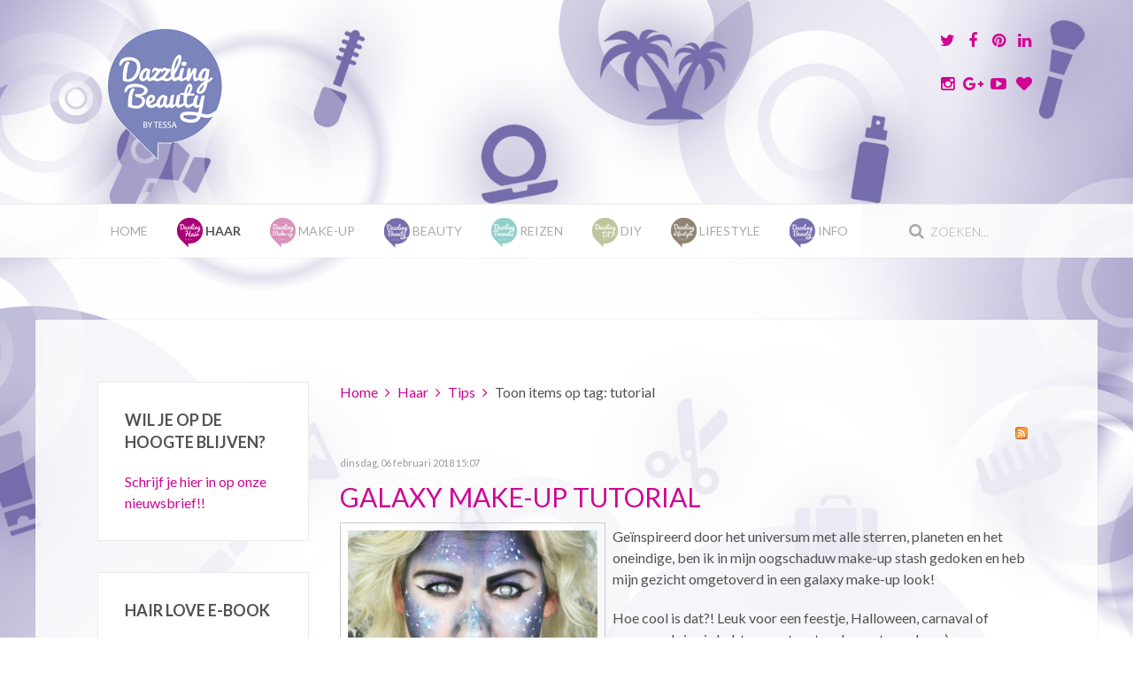

--- FILE ---
content_type: text/html; charset=utf-8
request_url: https://www.dazzling-beauty.nl/haar/tips/tag/tutorial?start=90
body_size: 11680
content:
<!DOCTYPE HTML>
<html prefix="og: http://ogp.me/ns#" lang="nl-nl" dir="ltr"  data-config='{"twitter":0,"plusone":0,"facebook":0,"style":"Hair"}'>

<head>
<meta charset="utf-8">
<meta http-equiv="X-UA-Compatible" content="IE=edge">
<meta name="viewport" content="width=device-width, initial-scale=1">
  <base href="https://www.dazzling-beauty.nl/haar/tips/tag/tutorial" />
  <meta property="og:url" content="https://www.dazzling-beauty.nl/haar/tips/tag/tutorial?start=90" />
  <meta property="og:title" content="Haar Blog | Haartips voor verschillende haartypes" />
  <meta property="og:type" content="website" />
  <meta property="og:description" content="Dazzling Beauty is hét blog over Beauty, Reizen en Lifestyle met tips &amp; tricks, tutorials, reviews, video's, nieuwtjes, impressies en meer! Alles voor een Dazzling Life!" />
  <meta name="description" content="Dazzling Beauty is hét blog over Beauty, Reizen en Lifestyle met tips &amp; tricks, tutorials, reviews, video's, nieuwtjes, impressies en meer! Alles voor een Dazzling Life!" />
  <title>Haar Blog | Haartips voor verschillende haartypes</title>
  <link href="/haar/tips/tag/tutorial?format=feed&amp;limitstart=&amp;type=rss" rel="alternate" type="application/rss+xml" title="RSS 2.0" />
  <link href="/haar/tips/tag/tutorial?format=feed&amp;limitstart=&amp;type=atom" rel="alternate" type="application/atom+xml" title="Atom 1.0" />
  <link href="https://www.dazzling-beauty.nl/tag/tutorial?start=100" rel="next" />
  <link href="https://www.dazzling-beauty.nl/tag/tutorial?start=80" rel="prev" />
  <link href="https://www.dazzling-beauty.nl/tag/tutorial?start=90" rel="canonical" />
  <link href="https://www.dazzling-beauty.nl/component/search/?Itemid=235&amp;task=tag&amp;tag=tutorial&amp;format=opensearch" rel="search" title="Zoek Dazzling Beauty" type="application/opensearchdescription+xml" />
  <link href="/templates/fintex/favicon.ico" rel="shortcut icon" type="image/vnd.microsoft.icon" />
  <link rel="stylesheet" href="/media/template/gzip.php?k2-8a1f12ca.css" type="text/css" />
  <link rel="stylesheet" href="/media/com_acymailing/css/module_default.css?v=1448292640" type="text/css" />
  <style type="text/css">

    #fb-root {
      display: none;
    }
    
    .fb_iframe_widget, .fb_iframe_widget span, .fb_iframe_widget span iframe[style] {
      width: 100% !important;
    }
  </style>
  <script src="/media/template/gzip.php?mootools-core-3f7fc67b.js" type="text/javascript"></script>
  <script src="/media/template/gzip.php?core-bba3378c.js" type="text/javascript"></script>
  <script src="/media/template/gzip.php?jquery.min-c0dee52e.js" type="text/javascript"></script>
  <script src="/media/template/gzip.php?jquery-noconflict-f748dd02.js" type="text/javascript"></script>
  <script src="/media/template/gzip.php?jquery-migrate.min-e999844b.js" type="text/javascript"></script>
  <script src="/components/com_k2/js/k2.js?v2.6.9&amp;sitepath=/" type="text/javascript"></script>
  <script src="/media/template/gzip.php?bootstrap.min-6d04c989.js" type="text/javascript"></script>
  <script src="/media/com_acymailing/js/acymailing_module.js?v=481" type="text/javascript"></script>
  <script src="/cache/widgetkit/uikit-1fa5b5b2.js" type="text/javascript"></script>
  <script src="/cache/widgetkit/wk-scripts-43a2d4bd.js" type="text/javascript"></script>
  <script type="text/javascript">
jQuery(document).ready(function(){
	jQuery('.hasTooltip').tooltip({"html": true,"container": "body"});
});	var acymailing = Array();
				acymailing['NAMECAPTION'] = 'Naam';
				acymailing['NAME_MISSING'] = 'Vul uw naam in';
				acymailing['EMAILCAPTION'] = 'E-mail';
				acymailing['VALID_EMAIL'] = 'Vul een geldig e-mailadres in';
				acymailing['ACCEPT_TERMS'] = 'U dient de voorwaarden te accepteren om verder te gaan';
				acymailing['CAPTCHA_MISSING'] = 'Voer de beveiligingscode in zoals die in het plaatje wordt getoond';
				acymailing['NO_LIST_SELECTED'] = 'Selecteer a.u.b. de lijsten waar je voor wilt inschrijven';
		acymailing['reqFieldsformAcymailing21381'] = Array('html');
		acymailing['validFieldsformAcymailing21381'] = Array('Voer a.u.b. een waarde invoor het veld Ontvang als');
acymailing['excludeValuesformAcymailing21381'] = Array();
acymailing['excludeValuesformAcymailing21381']['name'] = 'Naam';
acymailing['excludeValuesformAcymailing21381']['email'] = 'E-mail';

  </script>

<link rel="apple-touch-icon-precomposed" href="/templates/fintex/apple_touch_icon.png">
<link rel="stylesheet" href="/media/template/gzip.php?bootstrap-9ca68d3a.css">
<link rel="stylesheet" href="/media/template/gzip.php?theme-0121612a.css">
<script src="/media/template/gzip.php?theme-c4ec177b.js"></script>
</head>

<body class="tm-sidebar-a-left tm-sidebars-1 tm-noblog">

    
	
	<div class="tm-headerbar uk-clearfix uk-hidden-small">

		<div class="uk-container uk-container-center">

						<a class="tm-logo" href="https://www.dazzling-beauty.nl">
	<p><img src="/images/logo_dazzling_beauty.png" alt="logo dazzling beauty" /></p></a>
			
			<div class="uk-panel">
	<p>
	<a href="https://twitter.com/DazzlingbyTessa" target="_blank" class="uk-icon-button uk-icon-twitter uk-icon-medium"></a>
	<a href="https://www.facebook.com/pages/Dazzling-Beauty-by-Tessa/259636930721025" target="_blank" class="uk-icon-button uk-icon-facebook uk-icon-medium"></a>
	<a href="https://nl.pinterest.com/dazzlingbytessa/" target="_blank" class="uk-icon-button uk-icon-pinterest uk-icon-medium"></a>
	<a href="https://www.linkedin.com/profile/view?id=64224550" target="_blank" class="uk-icon-button uk-icon-linkedin uk-icon-medium"></a>
</p>
<p>
	<a href="https://instagram.com/dazzlingbeautybytessa/" target="_blank" class="uk-icon-button uk-icon-instagram uk-icon-medium"></a>
	<a href="https://plus.google.com/118067226075379010319/posts" target="_blank" class="uk-icon-button uk-icon-google-plus uk-icon-medium"></a>
	<a href="https://www.youtube.com/user/dazzlingbytessa" target="_blank" class="uk-icon-button uk-icon-youtube-play uk-icon-medium"></a>
	<a href="https://www.bloglovin.com/blogs/dazzling-beauty-14728119" target="_blank" class="uk-icon-button uk-icon-heart uk-icon-medium"></a>
</p></div>
		</div>
	</div>
	
		<div class="tm-top-block tm-grid-block">

					<nav class="tm-navbar uk-navbar" >

				<div class="uk-container uk-container-center">

										<div class="uk-navbar-flip uk-visible-large">
						<div class="uk-navbar-content">
<form id="search-40-6972fac547f8a" class="uk-search" action="/haar/tips" method="post" data-uk-search="{'source': '/component/search/?tmpl=raw&amp;type=json&amp;ordering=&amp;searchphrase=all', 'param': 'searchword', 'msgResultsHeader': 'Zoekresultaten', 'msgMoreResults': 'Meer resultaten', 'msgNoResults': 'Geen resultaten gevonden', flipDropdown: 1}">
	<input class="uk-search-field" type="text" name="searchword" placeholder="zoeken...">
	<input type="hidden" name="task"   value="search">
	<input type="hidden" name="option" value="com_search">
	<input type="hidden" name="Itemid" value="235">
</form>
</div>
					</div>
					
											<ul class="uk-navbar-nav uk-hidden-small"><li><a href="/">Home</a></li><li class="uk-parent uk-active" data-uk-dropdown="{preventflip:'y'}" aria-haspopup="true" aria-expanded="false"><a href="/haar"><img src="/images/dazzling-hair_icon.png" alt="Haar"/><span class="image-title">Haar</span> </a><div class="uk-dropdown uk-dropdown-navbar uk-dropdown-width-1"><div class="uk-grid uk-dropdown-grid"><div class="uk-width-1-1"><ul class="uk-nav uk-nav-navbar"><li><a href="/haar/tutorials">Tutorials</a></li><li><a href="/haar/hairstyles">Hairstyles</a></li><li><a href="/haar/haarvraag">Haarvraag</a></li><li class="uk-active"><a href="/haar/tips">Tips</a></li><li><a href="/haar/producten">Producten</a></li><li><a href="/haar/vlogs-events">Vlogs &amp; Events</a></li></ul></div></div></div></li><li class="uk-parent" data-uk-dropdown="{preventflip:'y'}" aria-haspopup="true" aria-expanded="false"><a href="/make-up"><img src="/images/dazzling-makeup_icon.png" alt="Make-up"/><span class="image-title">Make-up</span> </a><div class="uk-dropdown uk-dropdown-navbar uk-dropdown-width-1"><div class="uk-grid uk-dropdown-grid"><div class="uk-width-1-1"><ul class="uk-nav uk-nav-navbar"><li><a href="/make-up/looks">Looks</a></li><li><a href="/make-up/tips">Tips</a></li><li><a href="/make-up/review">Review</a></li><li><a href="/make-up/nagellak">Nagellak</a></li><li><a href="/make-up/vlogs-events">Vlogs &amp; Events</a></li></ul></div></div></div></li><li class="uk-parent" data-uk-dropdown="{preventflip:'y'}" aria-haspopup="true" aria-expanded="false"><a href="/beauty"><img src="/images/dazzling-beauty_icon.png" alt="Beauty"/><span class="image-title">Beauty</span> </a><div class="uk-dropdown uk-dropdown-navbar uk-dropdown-width-1"><div class="uk-grid uk-dropdown-grid"><div class="uk-width-1-1"><ul class="uk-nav uk-nav-navbar"><li><a href="/beauty/review">Review</a></li><li><a href="/beauty/tips">Tips</a></li><li><a href="/beauty/maskers">Maskers</a></li><li><a href="/beauty/vlogs-events">Vlogs &amp; Events</a></li></ul></div></div></div></li><li class="uk-parent" data-uk-dropdown="{preventflip:'y'}" aria-haspopup="true" aria-expanded="false"><a href="/reizen"><img src="/images/dazzling-travels_icon.png" alt="Reizen"/><span class="image-title">Reizen</span> </a><div class="uk-dropdown uk-dropdown-navbar uk-dropdown-width-1"><div class="uk-grid uk-dropdown-grid"><div class="uk-width-1-1"><ul class="uk-nav uk-nav-navbar"><li><a href="/reizen/travel-the-world">Travel the World</a></li><li><a href="/reizen/stedentrips">Stedentrips</a></li><li><a href="/reizen/beauty-op-reis">Beauty op reis</a></li><li><a href="/reizen/dagje-uit">Dagje uit</a></li><li><a href="/reizen/travel-story">Travel Story</a></li></ul></div></div></div></li><li class="uk-parent" data-uk-dropdown="{preventflip:'y'}" aria-haspopup="true" aria-expanded="false"><a href="/diy"><img src="/images/dazzling-DIY_icon.png" alt="DIY"/><span class="image-title">DIY</span> </a><div class="uk-dropdown uk-dropdown-navbar uk-dropdown-width-1"><div class="uk-grid uk-dropdown-grid"><div class="uk-width-1-1"><ul class="uk-nav uk-nav-navbar"><li><a href="/diy/beauty">Beauty</a></li><li><a href="/diy/home">Home</a></li></ul></div></div></div></li><li class="uk-parent" data-uk-dropdown="{preventflip:'y'}" aria-haspopup="true" aria-expanded="false"><a href="/lifestyle"><img src="/images/dazzling-lifestyle_icon.png" alt="Lifestyle"/><span class="image-title">Lifestyle</span> </a><div class="uk-dropdown uk-dropdown-navbar uk-dropdown-width-1"><div class="uk-grid uk-dropdown-grid"><div class="uk-width-1-1"><ul class="uk-nav uk-nav-navbar"><li><a href="/lifestyle/diary">Diary</a></li><li><a href="/lifestyle/health">Health</a></li><li><a href="/lifestyle/personal">Personal</a></li><li><a href="/lifestyle/home">Home</a></li><li><a href="/lifestyle/fashion">Fashion</a></li><li><a href="/lifestyle/shoplogs">Shoplogs</a></li><li><a href="/lifestyle/project-organize">Project Organize</a></li><li><a href="/lifestyle/vlogs-events">Vlogs &amp; Events</a></li></ul></div></div></div></li><li class="uk-parent" data-uk-dropdown="{preventflip:'y'}" aria-haspopup="true" aria-expanded="false"><a href="/info"><img src="/images/dazzling-beauty_icon.png" alt="Info"/><span class="image-title">Info</span> </a><div class="uk-dropdown uk-dropdown-navbar uk-dropdown-width-1"><div class="uk-grid uk-dropdown-grid"><div class="uk-width-1-1"><ul class="uk-nav uk-nav-navbar"><li><a href="/info/about">About</a></li><li><a href="/info/hairstyling">Hairstyling</a></li><li><a href="/info/shop-zelf-je-haar-doen">Shop | Zelf je haar doen</a></li><li><a href="/info/vlecht-cursus">Vlecht Cursus</a></li><li><a href="/info/contact">Contact</a></li></ul></div></div></div></li></ul>					
										<a href="#offcanvas" class="uk-navbar-toggle uk-visible-small" data-uk-offcanvas></a>
					
										<div class="uk-navbar-content uk-navbar-center uk-visible-small"><a class="tm-logo-small" href="https://www.dazzling-beauty.nl">
	<p><img src="/images/logo_dazzling_beauty_small.png" alt="Logo Dazzling Beauty" class="uk-responsive-height" /></p></a></div>
					
				</div>

		</nav>
		
	</div>
	
	
	<div class="tm-page">

		
		
		
		
					<div class="tm-block tm-block-light">

				<div class="uk-container uk-container-center">

					<div class="uk-grid" data-uk-grid-match data-uk-grid-margin>

												<div class="tm-main uk-width-medium-3-4 uk-push-1-4">

							
														<main class="tm-content">

																<ul class="uk-breadcrumb"><li><a href="/">Home</a></li><li><a href="/haar">Haar</a></li><li><a href="/haar/tips">Tips</a></li><li class="uk-active"><span>Toon items op tag: tutorial</span></li></ul>								
								<div id="system-message-container">
</div>

<!-- Start K2 Tag Layout -->
<div id="k2Container" class="tagView">

	
		<!-- RSS feed icon -->
	<div class="k2FeedIcon">
		<a href="/haar/tips/tag/tutorial?format=feed&amp;limitstart=" title="Abonneren op deze RSS feed">
			<span>Abonneren op deze RSS feed</span>
		</a>
		<div class="clr"></div>
	</div>
	
		<div class="tagItemList">
		
		<!-- Start K2 Item Layout -->
		<div class="tagItemView">

			<div class="tagItemHeader">
								<!-- Date created -->
				<span class="tagItemDateCreated">
					dinsdag, 06 februari 2018 15:07				</span>
							
			  			  <!-- Item title -->
			  <h2 class="tagItemTitle">
			  						<a href="/make-up/looks/galaxy-make-up-tutorial">
			  		Galaxy Make-up Tutorial			  	</a>
			  				  </h2>
			  		  </div>

		  <div class="tagItemBody">
			  			  <!-- Item Image -->
			  <div class="tagItemImageBlock">
				  <span class="tagItemImage">
				    <a href="/make-up/looks/galaxy-make-up-tutorial" title="Galaxy Make-up!">
				    	<img src="/media/k2/items/cache/f64f51f7a96bb14202569a0586002bf4_Generic.jpg" alt="Galaxy Make-up!" style="width:300px; height:auto;" />
				    </a>
				  </span>
				  <div class="clr"></div>
			  </div>
			  			  
			  			  <!-- Item introtext -->
			  <div class="tagItemIntroText">
			  	<p>Geïnspireerd door het universum met alle sterren, planeten en het oneindige, ben ik in mijn oogschaduw make-up stash gedoken en heb mijn gezicht omgetoverd in een galaxy make-up look!</p>
<p>Hoe cool is dat?! Leuk voor een feestje, Halloween, carnaval of gewoon als je zin hebt om wat met make-up te spelen ;-).</p>
			  </div>
			  
			  <div class="clr"></div>
		  </div>
		  
		  <div class="clr"></div>
		  
		  		  
						<!-- Item category name -->
			<div class="tagItemCategory">
				<span>Gepubliceerd in</span>
				<a href="/make-up/looks">Looks</a>
			</div>
						
						<!-- Item "read more..." link -->
			<div class="tagItemReadMore">
				<a class="k2ReadMore" href="/make-up/looks/galaxy-make-up-tutorial">
					Lees meer... 				</a>
			</div>
			
			<div class="clr"></div>
		</div>
		<!-- End K2 Item Layout -->
		
		
		<!-- Start K2 Item Layout -->
		<div class="tagItemView">

			<div class="tagItemHeader">
								<!-- Date created -->
				<span class="tagItemDateCreated">
					donderdag, 07 december 2017 17:18				</span>
							
			  			  <!-- Item title -->
			  <h2 class="tagItemTitle">
			  						<a href="/make-up/looks/kerst-make-up-look-2017">
			  		Kerst Make-up Look 2017			  	</a>
			  				  </h2>
			  		  </div>

		  <div class="tagItemBody">
			  			  <!-- Item Image -->
			  <div class="tagItemImageBlock">
				  <span class="tagItemImage">
				    <a href="/make-up/looks/kerst-make-up-look-2017" title="Feestelijke make-up look voor de feestdagen!">
				    	<img src="/media/k2/items/cache/9f61d10d254b0dd13d20a8b04bc2ce8a_Generic.jpg" alt="Feestelijke make-up look voor de feestdagen!" style="width:300px; height:auto;" />
				    </a>
				  </span>
				  <div class="clr"></div>
			  </div>
			  			  
			  			  <!-- Item introtext -->
			  <div class="tagItemIntroText">
			  	<p>Traditie getrouw maak ik ieder jaar weer een Kerst make-up look! Mijn Kerst make-up look voor 2017 maak ik met mijn favoriete must have oogschaduw palette Fortune Favours The Brave van Make-up Revolution London.</p>
<p>In dit artikel laat ik je door middel van een foto tutorial stap voor stap zien hoe ik mijn Kerst make-up look maak, zodat jij deze ook heel gemakkelijk zelf kunt maken voor de feestdagen.</p>
			  </div>
			  
			  <div class="clr"></div>
		  </div>
		  
		  <div class="clr"></div>
		  
		  		  
						<!-- Item category name -->
			<div class="tagItemCategory">
				<span>Gepubliceerd in</span>
				<a href="/make-up/looks">Looks</a>
			</div>
						
						<!-- Item "read more..." link -->
			<div class="tagItemReadMore">
				<a class="k2ReadMore" href="/make-up/looks/kerst-make-up-look-2017">
					Lees meer... 				</a>
			</div>
			
			<div class="clr"></div>
		</div>
		<!-- End K2 Item Layout -->
		
		
		<!-- Start K2 Item Layout -->
		<div class="tagItemView">

			<div class="tagItemHeader">
								<!-- Date created -->
				<span class="tagItemDateCreated">
					donderdag, 07 december 2017 14:27				</span>
							
			  			  <!-- Item title -->
			  <h2 class="tagItemTitle">
			  						<a href="/haar/tutorials/kerst-kapsel-kerstboom-vlecht">
			  		Kerst Kapsel | Kerstboom Vlecht			  	</a>
			  				  </h2>
			  		  </div>

		  <div class="tagItemBody">
			  			  <!-- Item Image -->
			  <div class="tagItemImageBlock">
				  <span class="tagItemImage">
				    <a href="/haar/tutorials/kerst-kapsel-kerstboom-vlecht" title="Kerstboom vlecht!!">
				    	<img src="/media/k2/items/cache/c69e8f1ae422a507cd1a8d70ce0bd45c_Generic.jpg" alt="Kerstboom vlecht!!" style="width:300px; height:auto;" />
				    </a>
				  </span>
				  <div class="clr"></div>
			  </div>
			  			  
			  			  <!-- Item introtext -->
			  <div class="tagItemIntroText">
			  	<p>Ben je op zoek naar een makkelijk en feestelijk kerst kapsel? Wat dacht je van de kerstboom vlecht?!</p>
<p>De pull through braid, of te wel, de doorhaal vlecht is super makkelijk om te maken. Je moet alleen even weten hoe dat precies moet. Dát laat ik je in dit artikel zien en ik heb er gelijk een kerst achtig tintje aan gegeven!</p>
			  </div>
			  
			  <div class="clr"></div>
		  </div>
		  
		  <div class="clr"></div>
		  
		  		  
						<!-- Item category name -->
			<div class="tagItemCategory">
				<span>Gepubliceerd in</span>
				<a href="/haar/tutorials">Tutorials</a>
			</div>
						
						<!-- Item "read more..." link -->
			<div class="tagItemReadMore">
				<a class="k2ReadMore" href="/haar/tutorials/kerst-kapsel-kerstboom-vlecht">
					Lees meer... 				</a>
			</div>
			
			<div class="clr"></div>
		</div>
		<!-- End K2 Item Layout -->
		
		
		<!-- Start K2 Item Layout -->
		<div class="tagItemView">

			<div class="tagItemHeader">
								<!-- Date created -->
				<span class="tagItemDateCreated">
					vrijdag, 06 oktober 2017 21:25				</span>
							
			  			  <!-- Item title -->
			  <h2 class="tagItemTitle">
			  						<a href="/make-up/looks/halloween-make-up-ouder-maken">
			  		Halloween Make-up | Ouder Maken			  	</a>
			  				  </h2>
			  		  </div>

		  <div class="tagItemBody">
			  			  <!-- Item Image -->
			  <div class="tagItemImageBlock">
				  <span class="tagItemImage">
				    <a href="/make-up/looks/halloween-make-up-ouder-maken" title="Old Lady Halloween Make-up!">
				    	<img src="/media/k2/items/cache/1100929ce10c721cac00963df69d3ca3_Generic.jpg" alt="Old Lady Halloween Make-up!" style="width:300px; height:auto;" />
				    </a>
				  </span>
				  <div class="clr"></div>
			  </div>
			  			  
			  			  <!-- Item introtext -->
			  <div class="tagItemIntroText">
			  	<p>Heb je al nagedacht over je Halloween look voor dit jaar, inclusief bijpassende make-up?</p>
<p>De Herfst is begonnen en dat betekend ook dat het alweer bijna Halloween is!</p>
<p>Na de <span style="text-decoration: underline;"><a href="/make-up/looks/halloween-vampier-make-up-tutorial" target="_blank">vampier</a></span> en <span style="text-decoration: underline;"><a href="/make-up/looks/zombie-make-up-tutorial-halloween-walking-dead-inspiratie" target="_blank">zombie</a></span> looks laat ik je in dit artikel een make-up tutorial zien hoe je jezelf ouder kunt maken. Jaag je vrienden en familie de stuipen op het lijf met de creepy old you tijdens Halloween!</p>
			  </div>
			  
			  <div class="clr"></div>
		  </div>
		  
		  <div class="clr"></div>
		  
		  		  
						<!-- Item category name -->
			<div class="tagItemCategory">
				<span>Gepubliceerd in</span>
				<a href="/make-up/looks">Looks</a>
			</div>
						
						<!-- Item "read more..." link -->
			<div class="tagItemReadMore">
				<a class="k2ReadMore" href="/make-up/looks/halloween-make-up-ouder-maken">
					Lees meer... 				</a>
			</div>
			
			<div class="clr"></div>
		</div>
		<!-- End K2 Item Layout -->
		
		
		<!-- Start K2 Item Layout -->
		<div class="tagItemView">

			<div class="tagItemHeader">
								<!-- Date created -->
				<span class="tagItemDateCreated">
					zaterdag, 23 september 2017 14:27				</span>
							
			  			  <!-- Item title -->
			  <h2 class="tagItemTitle">
			  						<a href="/make-up/looks/wenkbrauwen-bijtekenen-hoe-doe-je-dat">
			  		Wenkbrauwen bijtekenen | Hoe doe je dat?			  	</a>
			  				  </h2>
			  		  </div>

		  <div class="tagItemBody">
			  			  <!-- Item Image -->
			  <div class="tagItemImageBlock">
				  <span class="tagItemImage">
				    <a href="/make-up/looks/wenkbrauwen-bijtekenen-hoe-doe-je-dat" title="Wenkbrauwen bijtekenen!">
				    	<img src="/media/k2/items/cache/d95ac1e7d6d78552526cbaae66d68531_Generic.jpg" alt="Wenkbrauwen bijtekenen!" style="width:300px; height:auto;" />
				    </a>
				  </span>
				  <div class="clr"></div>
			  </div>
			  			  
			  			  <!-- Item introtext -->
			  <div class="tagItemIntroText">
			  	<p>Wenkbrauwen zijn één van de belangrijkste punten in het gezicht die zorgen voor de juiste uitstraling, dus is het handig om te weten hoe je het beste je wenkbrauwen kunt bijtekenen.</p>
<p>Maar hoe doe je dat, je wenkbrauwen bijtekenen?</p>
<p>In dit artikel laat ik je door middel van een tutorial zien hoe ik zelf mijn wenkbrauwen bijteken, laat ik zien welke producten ik zelf altijd gebruik én geef ik je de richtlijnen me voor de juiste wenkbrauwvorm.</p>
			  </div>
			  
			  <div class="clr"></div>
		  </div>
		  
		  <div class="clr"></div>
		  
		  		  
						<!-- Item category name -->
			<div class="tagItemCategory">
				<span>Gepubliceerd in</span>
				<a href="/make-up/looks">Looks</a>
			</div>
						
						<!-- Item "read more..." link -->
			<div class="tagItemReadMore">
				<a class="k2ReadMore" href="/make-up/looks/wenkbrauwen-bijtekenen-hoe-doe-je-dat">
					Lees meer... 				</a>
			</div>
			
			<div class="clr"></div>
		</div>
		<!-- End K2 Item Layout -->
		
		
		<!-- Start K2 Item Layout -->
		<div class="tagItemView">

			<div class="tagItemHeader">
								<!-- Date created -->
				<span class="tagItemDateCreated">
					vrijdag, 15 september 2017 16:13				</span>
							
			  			  <!-- Item title -->
			  <h2 class="tagItemTitle">
			  						<a href="/make-up/looks/w7-strobe-time-highlighter-tutorial">
			  		W7 Strobe Time | Highlighter Tutorial			  	</a>
			  				  </h2>
			  		  </div>

		  <div class="tagItemBody">
			  			  <!-- Item Image -->
			  <div class="tagItemImageBlock">
				  <span class="tagItemImage">
				    <a href="/make-up/looks/w7-strobe-time-highlighter-tutorial" title="Highlighten met W7 Strobe Time!">
				    	<img src="/media/k2/items/cache/4556f9757414c95d6b9db044b0c9421c_Generic.jpg" alt="Highlighten met W7 Strobe Time!" style="width:300px; height:auto;" />
				    </a>
				  </span>
				  <div class="clr"></div>
			  </div>
			  			  
			  			  <!-- Item introtext -->
			  <div class="tagItemIntroText">
			  	<p>Een highighter mag eigenlijk niet meer ontbreken in je dagelijkse make-up look! Iedereen wil toch een mooie glowy uitstraling?</p>
<p>Met het Strobe Time! Palette van W7 heb je dat iedere ochtend zo voor elkaar. Moeilijk is het niet, je moet alleen even weten op welke punten in het gezicht je de highlighter kunt aanbrengen. O ja, en het Strobe Time! Palette van W7 is ook nog eens lekker budget! Kijk je mee naar de korte how-to tutorial?</p>
			  </div>
			  
			  <div class="clr"></div>
		  </div>
		  
		  <div class="clr"></div>
		  
		  		  
						<!-- Item category name -->
			<div class="tagItemCategory">
				<span>Gepubliceerd in</span>
				<a href="/make-up/looks">Looks</a>
			</div>
						
						<!-- Item "read more..." link -->
			<div class="tagItemReadMore">
				<a class="k2ReadMore" href="/make-up/looks/w7-strobe-time-highlighter-tutorial">
					Lees meer... 				</a>
			</div>
			
			<div class="clr"></div>
		</div>
		<!-- End K2 Item Layout -->
		
		
		<!-- Start K2 Item Layout -->
		<div class="tagItemView">

			<div class="tagItemHeader">
								<!-- Date created -->
				<span class="tagItemDateCreated">
					donderdag, 31 augustus 2017 16:33				</span>
							
			  			  <!-- Item title -->
			  <h2 class="tagItemTitle">
			  						<a href="/make-up/looks/primark-make-up-tutorial-review">
			  		Primark Make-up | Tutorial &amp; Review			  	</a>
			  				  </h2>
			  		  </div>

		  <div class="tagItemBody">
			  			  <!-- Item Image -->
			  <div class="tagItemImageBlock">
				  <span class="tagItemImage">
				    <a href="/make-up/looks/primark-make-up-tutorial-review" title="Primark Make-up | Review en Tutorial">
				    	<img src="/media/k2/items/cache/60095eb5824669bc8a1e99665c2e3a96_Generic.jpg" alt="Primark Make-up | Review en Tutorial" style="width:300px; height:auto;" />
				    </a>
				  </span>
				  <div class="clr"></div>
			  </div>
			  			  
			  			  <!-- Item introtext -->
			  <div class="tagItemIntroText">
			  	<p>Primark make-up? Is het wat? Ik ga het in deze tutorial en review aan je laten zien!</p>
			  </div>
			  
			  <div class="clr"></div>
		  </div>
		  
		  <div class="clr"></div>
		  
		  		  
						<!-- Item category name -->
			<div class="tagItemCategory">
				<span>Gepubliceerd in</span>
				<a href="/make-up/looks">Looks</a>
			</div>
						
						<!-- Item "read more..." link -->
			<div class="tagItemReadMore">
				<a class="k2ReadMore" href="/make-up/looks/primark-make-up-tutorial-review">
					Lees meer... 				</a>
			</div>
			
			<div class="clr"></div>
		</div>
		<!-- End K2 Item Layout -->
		
		
		<!-- Start K2 Item Layout -->
		<div class="tagItemView">

			<div class="tagItemHeader">
								<!-- Date created -->
				<span class="tagItemDateCreated">
					zaterdag, 19 augustus 2017 15:14				</span>
							
			  			  <!-- Item title -->
			  <h2 class="tagItemTitle">
			  						<a href="/make-up/looks/back-to-school-make-up-voor-tieners">
			  		Back To School Make-up Voor Tieners			  	</a>
			  				  </h2>
			  		  </div>

		  <div class="tagItemBody">
			  			  <!-- Item Image -->
			  <div class="tagItemImageBlock">
				  <span class="tagItemImage">
				    <a href="/make-up/looks/back-to-school-make-up-voor-tieners" title="Back To School Make-up Tutorial!">
				    	<img src="/media/k2/items/cache/8f096abef1c84b031550e510893c2d4d_Generic.jpg" alt="Back To School Make-up Tutorial!" style="width:300px; height:auto;" />
				    </a>
				  </span>
				  <div class="clr"></div>
			  </div>
			  			  
			  			  <!-- Item introtext -->
			  <div class="tagItemIntroText">
			  	<p>Een frisse make-up look voor het nieuwe schooljaar | Back To School</p>
<p>Helaas, de vakanties zitten er bijna op en voor de jongere generatie begint het nieuwe schooljaar alweer. Er is misschien iets waar je over nadenkt: "Ga ik make-up dragen?" of "Welke make-up is geschikt om als tiener te dragen?"</p>
<p>Dit artikel is speciaal voor meiden (en ouders van tienermeiden ;-)) die naar de middelbare school gaan. Omdat ik zelf allang niet meer op school zit, heb ik mijn nichtje Eimear uitgenodigd om samen met mij een Back To School make-up look te maken.</p>
<p>Laat je inspireren met onze Back To School make-up look!</p>
			  </div>
			  
			  <div class="clr"></div>
		  </div>
		  
		  <div class="clr"></div>
		  
		  		  
						<!-- Item category name -->
			<div class="tagItemCategory">
				<span>Gepubliceerd in</span>
				<a href="/make-up/looks">Looks</a>
			</div>
						
						<!-- Item "read more..." link -->
			<div class="tagItemReadMore">
				<a class="k2ReadMore" href="/make-up/looks/back-to-school-make-up-voor-tieners">
					Lees meer... 				</a>
			</div>
			
			<div class="clr"></div>
		</div>
		<!-- End K2 Item Layout -->
		
		
		<!-- Start K2 Item Layout -->
		<div class="tagItemView">

			<div class="tagItemHeader">
								<!-- Date created -->
				<span class="tagItemDateCreated">
					donderdag, 27 juli 2017 14:09				</span>
							
			  			  <!-- Item title -->
			  <h2 class="tagItemTitle">
			  						<a href="/haar/tutorials/opvlecht-met-knot">
			  		Opvlecht met knot			  	</a>
			  				  </h2>
			  		  </div>

		  <div class="tagItemBody">
			  			  <!-- Item Image -->
			  <div class="tagItemImageBlock">
				  <span class="tagItemImage">
				    <a href="/haar/tutorials/opvlecht-met-knot" title="Haar Tutorial | Opvlecht met knot!">
				    	<img src="/media/k2/items/cache/e840dda4af545e4c1b65faeabcfc7bf7_Generic.jpg" alt="Haar Tutorial | Opvlecht met knot!" style="width:300px; height:auto;" />
				    </a>
				  </span>
				  <div class="clr"></div>
			  </div>
			  			  
			  			  <!-- Item introtext -->
			  <div class="tagItemIntroText">
			  	<p>Vlechten zijn super makkelijk, zeker in de zomer, en als je het kapsel dan ook nog combineert met een rommelige knot ben je ready to go!</p>
<p>De opvlecht met knot bovenop, ook wel de back head braid genoemd, is heel gemakkelijk om zelf te maken. In dit artikel laat ik je een haartutorial zien hoe ik dit met mijn haar heb gedaan.</p>
			  </div>
			  
			  <div class="clr"></div>
		  </div>
		  
		  <div class="clr"></div>
		  
		  		  
						<!-- Item category name -->
			<div class="tagItemCategory">
				<span>Gepubliceerd in</span>
				<a href="/haar/tutorials">Tutorials</a>
			</div>
						
						<!-- Item "read more..." link -->
			<div class="tagItemReadMore">
				<a class="k2ReadMore" href="/haar/tutorials/opvlecht-met-knot">
					Lees meer... 				</a>
			</div>
			
			<div class="clr"></div>
		</div>
		<!-- End K2 Item Layout -->
		
		
		<!-- Start K2 Item Layout -->
		<div class="tagItemView">

			<div class="tagItemHeader">
								<!-- Date created -->
				<span class="tagItemDateCreated">
					zaterdag, 22 juli 2017 18:01				</span>
							
			  			  <!-- Item title -->
			  <h2 class="tagItemTitle">
			  						<a href="/make-up/looks/zomer-make-up-look-tutorial">
			  		Zomer Make-up Look Tutorial			  	</a>
			  				  </h2>
			  		  </div>

		  <div class="tagItemBody">
			  			  <!-- Item Image -->
			  <div class="tagItemImageBlock">
				  <span class="tagItemImage">
				    <a href="/make-up/looks/zomer-make-up-look-tutorial" title="Summer Make-up Look!">
				    	<img src="/media/k2/items/cache/1d1408e4e294e66373eaa690c4062382_Generic.jpg" alt="Summer Make-up Look!" style="width:300px; height:auto;" />
				    </a>
				  </span>
				  <div class="clr"></div>
			  </div>
			  			  
			  			  <!-- Item introtext -->
			  <div class="tagItemIntroText">
			  	<p>Bij een zomerse make-up look denk ik al gauw aan warme tinten die je ogen laten vlammen met glans voor dat zomerse glowy effect.</p>
<p>Misschien draag je in de zomer, vooral bij heel erg warm weer iets minder make-up dan wanneer de temperaturen wat minder hoog zijn. In dit artikel laat ik je stap voor stap mijn zomer make-up look die geschikt is voor overdag, maar die je ook goed kunt toepassen voor een leuke summer party!</p>
			  </div>
			  
			  <div class="clr"></div>
		  </div>
		  
		  <div class="clr"></div>
		  
		  		  
						<!-- Item category name -->
			<div class="tagItemCategory">
				<span>Gepubliceerd in</span>
				<a href="/make-up/looks">Looks</a>
			</div>
						
						<!-- Item "read more..." link -->
			<div class="tagItemReadMore">
				<a class="k2ReadMore" href="/make-up/looks/zomer-make-up-look-tutorial">
					Lees meer... 				</a>
			</div>
			
			<div class="clr"></div>
		</div>
		<!-- End K2 Item Layout -->
		
			</div>

	<!-- Pagination -->
		<div class="k2Pagination">
		<ul><li class="pagination-start"><a title="Start" href="/haar/tips/tag/tutorial?limitstart=0" class="hasTooltip pagenav">Start</a></li><li class="pagination-prev"><a title="Vorige" href="/haar/tips/tag/tutorial?start=80" class="hasTooltip pagenav">Vorige</a></li><li><a href="/haar/tips/tag/tutorial?start=40" class="pagenav">5</a></li><li><a href="/haar/tips/tag/tutorial?start=50" class="pagenav">6</a></li><li><a href="/haar/tips/tag/tutorial?start=60" class="pagenav">7</a></li><li><a href="/haar/tips/tag/tutorial?start=70" class="pagenav">8</a></li><li><a href="/haar/tips/tag/tutorial?start=80" class="pagenav">9</a></li><li><span class="pagenav">10</span></li><li><a href="/haar/tips/tag/tutorial?start=100" class="pagenav">11</a></li><li><a href="/haar/tips/tag/tutorial?start=110" class="pagenav">12</a></li><li><a href="/haar/tips/tag/tutorial?start=120" class="pagenav">13</a></li><li><a href="/haar/tips/tag/tutorial?start=130" class="pagenav">14</a></li><li class="pagination-next"><a title="Volgende" href="/haar/tips/tag/tutorial?start=100" class="hasTooltip pagenav">Volgende</a></li><li class="pagination-end"><a title="Einde" href="/haar/tips/tag/tutorial?start=130" class="hasTooltip pagenav">Einde</a></li></ul>		<div class="clr"></div>
		Pagina 10 van 14	</div>
	
		
</div>
<!-- End K2 Tag Layout -->

<!-- JoomlaWorks "K2" (v2.6.9) | Learn more about K2 at http://getk2.org -->


							</main>
							
							
						</div>
						
																														<aside class="tm-sidebar-a uk-width-medium-1-4 uk-pull-3-4"><div class="uk-panel uk-panel-box"><h3 class="uk-panel-title">Wil je op de hoogte blijven?</h3>
	<p><a href="http://eepurl.com/h1Dnxr" target="_blank">Schrijf je hier in op onze nieuwsbrief!!<img src="https://ti.tradetracker.net/?c=9740&amp;m=401832&amp;a=228621&amp;r=&amp;t=custom" alt="" /></a></p></div>
<div class="uk-panel uk-panel-box"><h3 class="uk-panel-title">HAIR LOVE E-BOOK</h3>
	<p><a href="https://mailchi.mp/40291d26f114/hair-love-haarverzorging-per-haartype" target="_blank">Ontvang mijn gratis Hair Love Haarverzorgings E-Book!</a></p></div>
<div class="uk-panel uk-panel-box"><h3 class="uk-panel-title">Basis Knipcursus</h3>
	<p><a href="https://basisknipcursus.nl/" target="_blank"><img src="/images/Dazzling_Beauty_2022/knipcursus_op_DB.png" alt="knipcursus op DB" title="Haren knippen kun je leren!" /></a></p></div>
<div class="uk-panel uk-panel-box"><h3 class="uk-panel-title">Dazzling Beauty</h3>
	<p><img src="/images/Dazzling_Beauty_2022/profielfoto.png" alt="Dazzling Beauty by Tessa" title="Welkom bij Dazzling Beauty by Tessa" /></p>
<p>Haartips van de kapper!</p>
<p>Als allround hairstylist deel ik hier mijn tips en jarenlange ervaringen met je zodat ook jouw haar perfect zit! Want als je haar niet lekker zit...</p>
<p>Ik wil je inspireren om het beste uit jouw kapsel te halen, zodat je mét je kapsel gaat stralen en dat heeft weer een groot effect op je algehele uitstraling én energetics!</p>
<p><a href="https://www.youtube.com/c/DazzlingBeautybyTessa" target="_blank">Video</a> is mijn vorm. Alles wat met haar te maken heeft komt voorbij. Van knip tutorials tot aan vlechten, opsteken, haarproblemen en haaruitval. Lang, halflang en kort haar. Ik geef je tips &amp; tricks en deel je mijn visie en style op hairstyling.</p>
<p><em>xx Tessa&nbsp;</em></p>
<h4>Be Dazzled!!</h4>
<p>Kom&nbsp;<a href="/info/about">hier</a>&nbsp;meer te weten over mij en Dazzling Beauty!</p></div>
<div class="uk-panel uk-panel-box"><h3 class="uk-panel-title">Zelf je haar doen!</h3>
	<p><a href="/info/shop-zelf-je-haar-doen"><img src="/images/Banners/ZELF_JE_HAAR_DOEN.jpg" alt="ZELF JE HAAR DOEN" title="Hier vind je alles wat je nodig hebt om zelf je haar te knippen en te kleuren!" /></a></p></div>
<div class="uk-panel uk-panel-box"><h3 class="uk-panel-title">Dazzling Hair Favorieten</h3>
	<p><a href="https://ds1.nl/c/?si=6132&amp;li=1284896&amp;wi=245280&amp;ws=&amp;dl=product%2Ffudge-clean-blonde-violet-toning-shampoo" target="_blank" rel="nofollow"><img src="/images/Banners/Beste_zilvershampoo_Fudge.jpg" alt="Beste Zilvershampoo" title="Dit is de beste zilvershampoo!" /></a></p>
<p><a href="https://ds1.nl/c/?si=6132&amp;li=1284896&amp;wi=245280&amp;ws=&amp;dl=product%2Fchi-g2-ceramic-titanium-stijltang" target="_blank" rel="nofollow"><img src="/images/Banners/Beste_stijltang.jpg" alt="Beste stijltang" title="Dit is een hele fijne stijltang!" /></a></p>
<p><a href="https://ds1.nl/c/?si=6132&amp;li=1284896&amp;wi=245280&amp;ws=&amp;dl=product%2Fkis-arganoil-powerserum" target="_blank" rel="nofollow"><img src="/images/Banners/Beste_arganolie_kis.jpg" alt="Beste arganolie kis" title="Al jaren de beste arganolie van Dazzling Beauty!" /></a></p>
<p><a href="https://ds1.nl/c/?si=6132&amp;li=1284896&amp;wi=245280&amp;ws=&amp;dl=product%2Fbabyliss-pro-digital-ceramic-curling-iron" target="_blank" rel="nofollow"><img src="/images/Banners/Beste_krultang.jpg" alt="Beste krultang" title="De beste krultang voor stevige krullen!" /></a></p>
<p><a href="https://ds1.nl/c/?si=6132&amp;li=1284896&amp;wi=245280&amp;ws=&amp;dl=product%2Fbabyliss-pro-blue-lightning-air-styler" target="_blank" rel="nofollow"><img src="/images/Banners/Beste_föhnborstel.jpg" alt="Beste föhnborstel" title="Deze föhnborstel is al jaren Tessa's favoriet!" /></a></p></div>
<div class="uk-panel uk-panel-box"><h3 class="uk-panel-title">Tip!</h3>
	<p>Doe de <a href="/haar/haarvraag/haar-tag" target="_blank">HAAR TAG!</a></p></div>
<div class="uk-panel uk-panel-box"><h3 class="uk-panel-title">Populaire blogposts Haar</h3>
<div id="k2ModuleBox145" class="k2ItemsBlock">

	
	  <ul>
        <li class="even">
                              <a class="moduleItemTitle" href="/haar/tips/5-x-dun-haar-tips">5 x dun haar tips!</a>
                                                
      <div class="clr"></div>

      
      <div class="clr"></div>

      
      
      
      
      
      
			
			
			
      
      
      <div class="clr"></div>
    </li>
        <li class="odd">
                              <a class="moduleItemTitle" href="/haar/tutorials/haar-knippen-bij-de-man-opscheren-met-een-tondeuse">Haar knippen bij de man | Opscheren met een tondeuse</a>
                                                
      <div class="clr"></div>

      
      <div class="clr"></div>

      
      
      
      
      
      
			
			
			
      
      
      <div class="clr"></div>
    </li>
        <li class="even">
                              <a class="moduleItemTitle" href="/haar/tutorials/haar-tips-bij-korte-springerige-haartjes">Haar tips bij korte springerige haartjes</a>
                                                
      <div class="clr"></div>

      
      <div class="clr"></div>

      
      
      
      
      
      
			
			
			
      
      
      <div class="clr"></div>
    </li>
        <li class="odd">
                              <a class="moduleItemTitle" href="/haar/haarvraag/haarvraag-haarkleur-uit-laten-groeien-naar-eigen-grijze-kleur">Haarvraag | Haarkleur uit laten groeien naar eigen grijze kleur</a>
                                                
      <div class="clr"></div>

      
      <div class="clr"></div>

      
      
      
      
      
      
			
			
			
      
      
      <div class="clr"></div>
    </li>
        <li class="even lastItem">
                              <a class="moduleItemTitle" href="/haar/tips/jeukende-hoofdhuid-oorzaken-en-tips">Jeukende hoofdhuid | Oorzaken en tips</a>
                                                
      <div class="clr"></div>

      
      <div class="clr"></div>

      
      
      
      
      
      
			
			
			
      
      
      <div class="clr"></div>
    </li>
        <li class="clearList"></li>
  </ul>
  
	
	
</div>
</div>
<div class="uk-panel uk-panel-box"><h3 class="uk-panel-title">Facebook</h3>

<div id="fb-root"></div>

<script>(function(d, s, id) {
  var js, fjs = d.getElementsByTagName(s)[0];
  if (d.getElementById(id)) return;
  js = d.createElement(s); js.id = id;
  js.src = "//connect.facebook.net/nl_NL/all.js#xfbml=1";
  fjs.parentNode.insertBefore(js, fjs);
}(document, 'script', 'facebook-jssdk'));</script>

	<div class="fb-like-box" 
	data-href="https://www.facebook.com/pages/Dazzling-Beauty-by-Tessa/259636930721025" 
	data-width="180" 
	data-height="321" 
	data-colorscheme="light" 
	data-show-faces="1" 
	data-border-color="" 
	data-stream="0" 
	data-header="1"
	data-force-wall="false"></div>
</div>
<div class="uk-panel uk-panel-box">
<div id="k2ModuleBox133" class="k2TagCloudBlock">
			<a href="/haar/tips/tag/azië" style="font-size:98%" title="33 Items getagged met azi&euml;">
		azië	</a>
				<a href="/haar/tips/tag/beauty" style="font-size:163%" title="123 Items getagged met beauty">
		beauty	</a>
				<a href="/haar/tips/tag/beautytips" style="font-size:103%" title="40 Items getagged met beautytips">
		beautytips	</a>
				<a href="/haar/tips/tag/dazzling life" style="font-size:100%" title="36 Items getagged met dazzling life">
		dazzling life	</a>
				<a href="/haar/tips/tag/diary" style="font-size:111%" title="51 Items getagged met diary">
		diary	</a>
				<a href="/haar/tips/tag/fashion" style="font-size:98%" title="33 Items getagged met fashion">
		fashion	</a>
				<a href="/haar/tips/tag/haar" style="font-size:300%" title="316 Items getagged met haar">
		haar	</a>
				<a href="/haar/tips/tag/haarproducten" style="font-size:103%" title="40 Items getagged met haarproducten">
		haarproducten	</a>
				<a href="/haar/tips/tag/haartips" style="font-size:226%" title="212 Items getagged met haartips">
		haartips	</a>
				<a href="/haar/tips/tag/haartrends" style="font-size:119%" title="62 Items getagged met haartrends">
		haartrends	</a>
				<a href="/haar/tips/tag/haartutorial" style="font-size:198%" title="172 Items getagged met haartutorial">
		haartutorial	</a>
				<a href="/haar/tips/tag/haarvraag" style="font-size:137%" title="87 Items getagged met haarvraag">
		haarvraag	</a>
				<a href="/haar/tips/tag/Halloween" style="font-size:103%" title="39 Items getagged met Halloween">
		Halloween	</a>
				<a href="/haar/tips/tag/home" style="font-size:98%" title="33 Items getagged met home">
		home	</a>
				<a href="/haar/tips/tag/kapper" style="font-size:109%" title="48 Items getagged met kapper">
		kapper	</a>
				<a href="/haar/tips/tag/kapsels" style="font-size:155%" title="112 Items getagged met kapsels">
		kapsels	</a>
				<a href="/haar/tips/tag/kerst" style="font-size:124%" title="69 Items getagged met kerst">
		kerst	</a>
				<a href="/haar/tips/tag/lifestyle" style="font-size:190%" title="162 Items getagged met lifestyle">
		lifestyle	</a>
				<a href="/haar/tips/tag/makeup" style="font-size:213%" title="193 Items getagged met makeup">
		makeup	</a>
				<a href="/haar/tips/tag/makeup look" style="font-size:130%" title="77 Items getagged met makeup look">
		makeup look	</a>
				<a href="/haar/tips/tag/makeup tips" style="font-size:113%" title="53 Items getagged met makeup tips">
		makeup tips	</a>
				<a href="/haar/tips/tag/opsteken" style="font-size:105%" title="43 Items getagged met opsteken">
		opsteken	</a>
				<a href="/haar/tips/tag/persoonlijk" style="font-size:134%" title="83 Items getagged met persoonlijk">
		persoonlijk	</a>
				<a href="/haar/tips/tag/reistips" style="font-size:106%" title="44 Items getagged met reistips">
		reistips	</a>
				<a href="/haar/tips/tag/reizen" style="font-size:140%" title="91 Items getagged met reizen">
		reizen	</a>
				<a href="/haar/tips/tag/review" style="font-size:134%" title="83 Items getagged met review">
		review	</a>
				<a href="/haar/tips/tag/travel" style="font-size:127%" title="73 Items getagged met travel">
		travel	</a>
				<a href="/haar/tips/tag/tutorial" style="font-size:170%" title="134 Items getagged met tutorial">
		tutorial	</a>
				<a href="/haar/tips/tag/vlechten" style="font-size:105%" title="43 Items getagged met vlechten">
		vlechten	</a>
				<a href="/haar/tips/tag/vlog" style="font-size:98%" title="32 Items getagged met vlog">
		vlog	</a>
			<div class="clr"></div>
</div>
</div></aside>
												
					</div>

				</div>

			</div>
		
        
		
				<div class="tm-block tm-block-light">
			<div class="uk-container uk-container-center">
				<section class="tm-bottom-b uk-grid" data-uk-grid-match="{target:'> div > .uk-panel'}" data-uk-grid-margin>
<div class="uk-width-1-1"><div class="uk-panel uk-panel-box">
	<div class="tm-uppercase tm-title-line">Dazzling<img src="/images/db.png" alt="Dazzling Beauty klein" class="uk-margin-small-left uk-margin-small-right" />Beauty</div>
<ul class="uk-grid uk-grid-width-large-1-2" data-uk-grid-margin="" data-uk-grid-match="{target:'&gt; div &gt; .uk-panel'}">
<li>
<div class="uk-panel uk-panel-header">
<h3 class="uk-panel-title">Aanmelden nieuwsbrief</h3>
<div class="acymailing_module" id="acymailing_module_formAcymailing21381">
	<div class="acymailing_fulldiv" id="acymailing_fulldiv_formAcymailing21381"  >
		<form id="formAcymailing21381" action="/haar/tips" onsubmit="return submitacymailingform('optin','formAcymailing21381')" method="post" name="formAcymailing21381"  >
		<div class="acymailing_module_form" >
						<table class="acymailing_form">
				<tr>
												<td class="acyfield_name acy_requiredField">
							<input id="user_name_formAcymailing21381"  style="width:80%" onfocus="if(this.value == 'Naam') this.value = '';" onblur="if(this.value=='') this.value='Naam';" type="text" class="inputbox required" name="user[name]" value="Naam" title="Naam"/>							</td></tr><tr>							<td class="acyfield_email acy_requiredField">
							<input id="user_email_formAcymailing21381"  style="width:80%" onfocus="if(this.value == 'E-mail') this.value = '';" onblur="if(this.value=='') this.value='E-mail';" type="text" class="inputbox required" name="user[email]" value="E-mail" title="E-mail"/>							</td></tr><tr>
					
					<td  class="acysubbuttons">
												<input class="button subbutton btn btn-primary" type="submit" value="Aanmelden" name="Submit" onclick="try{ return submitacymailingform('optin','formAcymailing21381'); }catch(err){alert('The form could not be submitted '+err);return false;}"/>
											</td>
				</tr>
			</table>
						<input type="hidden" name="ajax" value="0" />
			<input type="hidden" name="acy_source" value="module_171" />
			<input type="hidden" name="ctrl" value="sub"/>
			<input type="hidden" name="task" value="notask"/>
			<input type="hidden" name="redirect" value="https%3A%2F%2Fwww.dazzling-beauty.nl%2Fhaar%2Ftips%2Ftag%2Ftutorial%3Fstart%3D90"/>
			<input type="hidden" name="redirectunsub" value="https%3A%2F%2Fwww.dazzling-beauty.nl%2Fhaar%2Ftips%2Ftag%2Ftutorial%3Fstart%3D90"/>
			<input type="hidden" name="option" value="com_acymailing"/>
						<input type="hidden" name="hiddenlists" value="1"/>
			<input type="hidden" name="acyformname" value="formAcymailing21381" />
									</div>
		</form>
	</div>
	</div>
</div>
</li>
<li>
<div class="uk-panel uk-panel-header">
<h3 class="uk-panel-title">&nbsp;</h3>
</div>
</li>
</ul></div></div>
</section>
			</div>
		</div>
		
		
	</div>

		<div class="tm-block">
		<div class="uk-container uk-container-center">
			<footer class="tm-footer uk-text-center">

				<div>
				<div class="uk-panel"><ul class="uk-subnav uk-subnav-line uk-flex-center"><li><a href="/disclaimer">Disclaimer</a></li><li><a href="/privacy">Privacy</a></li><li><a href="/copyright">Copyright</a></li><li><a href="/algemene-voorwaarden">Algemene Voorwaarden</a></li></ul></div>
<div class="uk-panel">
	<p>Copyright © 2015 - 2022&nbsp;<a href="https://www.dazzling-beauty.nl/">Dazzling Beauty</a></p></div>Powered by <a href="http://www.qualimedia.nl" target="_blank">Qualimedia</a>				</div>

				<div>
									<a class="uk-button uk-button-small uk-button-primary tm-totop-scroller" data-uk-smooth-scroll href="#"><i class="uk-icon-chevron-up"></i></a>
								</div>

			</footer>
		</div>
	</div>
	
	<script>
  (function(i,s,o,g,r,a,m){i['GoogleAnalyticsObject']=r;i[r]=i[r]||function(){
  (i[r].q=i[r].q||[]).push(arguments)},i[r].l=1*new Date();a=s.createElement(o),
  m=s.getElementsByTagName(o)[0];a.async=1;a.src=g;m.parentNode.insertBefore(a,m)
  })(window,document,'script','//www.google-analytics.com/analytics.js','ga');

  ga('create', 'UA-25165465-1', 'auto');
  ga('send', 'pageview');

</script>
<script>
jQuery(function($) {
    jQuery('.gallery-nofollow a').attr('rel', 'nofollow');
});
</script>
		<div id="offcanvas" class="uk-offcanvas">
		<div class="uk-offcanvas-bar"><div class="uk-panel">
<form id="search-121-6972fac55cfb3" class="uk-search" action="/haar/tips" method="post" >
	<input class="uk-search-field" type="text" name="searchword" placeholder="zoeken...">
	<input type="hidden" name="task"   value="search">
	<input type="hidden" name="option" value="com_search">
	<input type="hidden" name="Itemid" value="235">
</form>
</div>
<ul class="uk-nav uk-nav-offcanvas"><li><a href="/">Home</a></li><li class="uk-parent uk-active"><a href="/haar"><img src="/images/dazzling-hair_icon.png" alt="Haar"/><span class="image-title">Haar</span> </a><ul class="uk-nav-sub"><li><a href="/haar/tutorials">Tutorials</a></li><li><a href="/haar/hairstyles">Hairstyles</a></li><li><a href="/haar/haarvraag">Haarvraag</a></li><li class="uk-active"><a href="/haar/tips">Tips</a></li><li><a href="/haar/producten">Producten</a></li><li><a href="/haar/vlogs-events">Vlogs &amp; Events</a></li></ul></li><li class="uk-parent"><a href="/make-up"><img src="/images/dazzling-makeup_icon.png" alt="Make-up"/><span class="image-title">Make-up</span> </a><ul class="uk-nav-sub"><li><a href="/make-up/looks">Looks</a></li><li><a href="/make-up/tips">Tips</a></li><li><a href="/make-up/review">Review</a></li><li><a href="/make-up/nagellak">Nagellak</a></li><li><a href="/make-up/vlogs-events">Vlogs &amp; Events</a></li></ul></li><li class="uk-parent"><a href="/beauty"><img src="/images/dazzling-beauty_icon.png" alt="Beauty"/><span class="image-title">Beauty</span> </a><ul class="uk-nav-sub"><li><a href="/beauty/review">Review</a></li><li><a href="/beauty/tips">Tips</a></li><li><a href="/beauty/maskers">Maskers</a></li><li><a href="/beauty/vlogs-events">Vlogs &amp; Events</a></li></ul></li><li class="uk-parent"><a href="/reizen"><img src="/images/dazzling-travels_icon.png" alt="Reizen"/><span class="image-title">Reizen</span> </a><ul class="uk-nav-sub"><li><a href="/reizen/travel-the-world">Travel the World</a></li><li><a href="/reizen/stedentrips">Stedentrips</a></li><li><a href="/reizen/beauty-op-reis">Beauty op reis</a></li><li><a href="/reizen/dagje-uit">Dagje uit</a></li><li><a href="/reizen/travel-story">Travel Story</a></li></ul></li><li class="uk-parent"><a href="/diy"><img src="/images/dazzling-DIY_icon.png" alt="DIY"/><span class="image-title">DIY</span> </a><ul class="uk-nav-sub"><li><a href="/diy/beauty">Beauty</a></li><li><a href="/diy/home">Home</a></li></ul></li><li class="uk-parent"><a href="/lifestyle"><img src="/images/dazzling-lifestyle_icon.png" alt="Lifestyle"/><span class="image-title">Lifestyle</span> </a><ul class="uk-nav-sub"><li><a href="/lifestyle/diary">Diary</a></li><li><a href="/lifestyle/health">Health</a></li><li><a href="/lifestyle/personal">Personal</a></li><li><a href="/lifestyle/home">Home</a></li><li><a href="/lifestyle/fashion">Fashion</a></li><li><a href="/lifestyle/shoplogs">Shoplogs</a></li><li><a href="/lifestyle/project-organize">Project Organize</a></li><li><a href="/lifestyle/vlogs-events">Vlogs &amp; Events</a></li></ul></li><li class="uk-parent"><a href="/info"><img src="/images/dazzling-beauty_icon.png" alt="Info"/><span class="image-title">Info</span> </a><ul class="uk-nav-sub"><li><a href="/info/about">About</a></li><li><a href="/info/hairstyling">Hairstyling</a></li><li><a href="/info/shop-zelf-je-haar-doen">Shop | Zelf je haar doen</a></li><li><a href="/info/vlecht-cursus">Vlecht Cursus</a></li><li><a href="/info/contact">Contact</a></li></ul></li></ul></div>
	</div>
	
<script>
   (function(p,z,Z){
       z=p.createElement("script");z.async=1;
       z.src="https://pzz.io/pzz.js?uid=51080&host="+p.domain;
       (p.head||p.documentElement).insertBefore(z,Z);
   })(document);
</script>
</body>
</html>